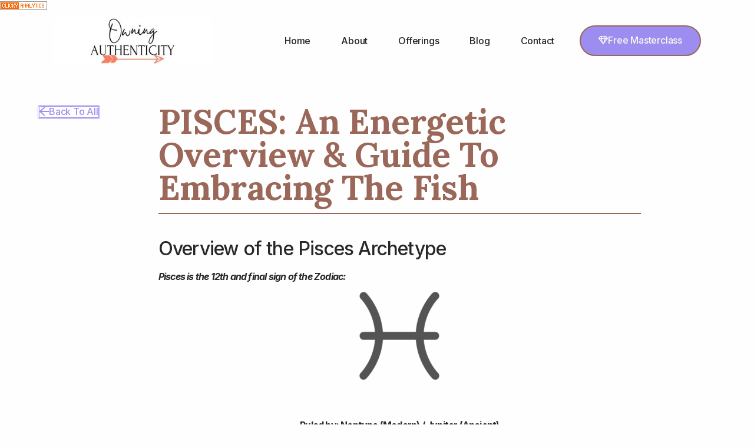

--- FILE ---
content_type: text/html; charset=UTF-8
request_url: https://owningauthenticity.com/pisces-overview/
body_size: 19806
content:
<!doctype html>
<html lang="en-US">
<head>
	<meta charset="UTF-8">
	<meta name="viewport" content="width=device-width, initial-scale=1">
	<link rel="profile" href="https://gmpg.org/xfn/11">
	<title>PISCES: An Energetic Overview &#038; Guide to Embracing the Fish &#8211; Owning Authenticity</title>
<meta name='robots' content='max-image-preview:large' />
<link rel="alternate" type="application/rss+xml" title="Owning Authenticity &raquo; Feed" href="https://owningauthenticity.com/feed/" />
<link rel="alternate" type="application/rss+xml" title="Owning Authenticity &raquo; Comments Feed" href="https://owningauthenticity.com/comments/feed/" />
<link rel="alternate" type="application/rss+xml" title="Owning Authenticity &raquo; PISCES: An Energetic Overview &#038; Guide to Embracing the Fish Comments Feed" href="https://owningauthenticity.com/pisces-overview/feed/" />
		<!-- This site uses the Google Analytics by MonsterInsights plugin v9.11.1 - Using Analytics tracking - https://www.monsterinsights.com/ -->
		<!-- Note: MonsterInsights is not currently configured on this site. The site owner needs to authenticate with Google Analytics in the MonsterInsights settings panel. -->
					<!-- No tracking code set -->
				<!-- / Google Analytics by MonsterInsights -->
		<script>
window._wpemojiSettings = {"baseUrl":"https:\/\/s.w.org\/images\/core\/emoji\/15.0.3\/72x72\/","ext":".png","svgUrl":"https:\/\/s.w.org\/images\/core\/emoji\/15.0.3\/svg\/","svgExt":".svg","source":{"concatemoji":"https:\/\/owningauthenticity.com\/wp-includes\/js\/wp-emoji-release.min.js?ver=6.6.4"}};
/*! This file is auto-generated */
!function(i,n){var o,s,e;function c(e){try{var t={supportTests:e,timestamp:(new Date).valueOf()};sessionStorage.setItem(o,JSON.stringify(t))}catch(e){}}function p(e,t,n){e.clearRect(0,0,e.canvas.width,e.canvas.height),e.fillText(t,0,0);var t=new Uint32Array(e.getImageData(0,0,e.canvas.width,e.canvas.height).data),r=(e.clearRect(0,0,e.canvas.width,e.canvas.height),e.fillText(n,0,0),new Uint32Array(e.getImageData(0,0,e.canvas.width,e.canvas.height).data));return t.every(function(e,t){return e===r[t]})}function u(e,t,n){switch(t){case"flag":return n(e,"\ud83c\udff3\ufe0f\u200d\u26a7\ufe0f","\ud83c\udff3\ufe0f\u200b\u26a7\ufe0f")?!1:!n(e,"\ud83c\uddfa\ud83c\uddf3","\ud83c\uddfa\u200b\ud83c\uddf3")&&!n(e,"\ud83c\udff4\udb40\udc67\udb40\udc62\udb40\udc65\udb40\udc6e\udb40\udc67\udb40\udc7f","\ud83c\udff4\u200b\udb40\udc67\u200b\udb40\udc62\u200b\udb40\udc65\u200b\udb40\udc6e\u200b\udb40\udc67\u200b\udb40\udc7f");case"emoji":return!n(e,"\ud83d\udc26\u200d\u2b1b","\ud83d\udc26\u200b\u2b1b")}return!1}function f(e,t,n){var r="undefined"!=typeof WorkerGlobalScope&&self instanceof WorkerGlobalScope?new OffscreenCanvas(300,150):i.createElement("canvas"),a=r.getContext("2d",{willReadFrequently:!0}),o=(a.textBaseline="top",a.font="600 32px Arial",{});return e.forEach(function(e){o[e]=t(a,e,n)}),o}function t(e){var t=i.createElement("script");t.src=e,t.defer=!0,i.head.appendChild(t)}"undefined"!=typeof Promise&&(o="wpEmojiSettingsSupports",s=["flag","emoji"],n.supports={everything:!0,everythingExceptFlag:!0},e=new Promise(function(e){i.addEventListener("DOMContentLoaded",e,{once:!0})}),new Promise(function(t){var n=function(){try{var e=JSON.parse(sessionStorage.getItem(o));if("object"==typeof e&&"number"==typeof e.timestamp&&(new Date).valueOf()<e.timestamp+604800&&"object"==typeof e.supportTests)return e.supportTests}catch(e){}return null}();if(!n){if("undefined"!=typeof Worker&&"undefined"!=typeof OffscreenCanvas&&"undefined"!=typeof URL&&URL.createObjectURL&&"undefined"!=typeof Blob)try{var e="postMessage("+f.toString()+"("+[JSON.stringify(s),u.toString(),p.toString()].join(",")+"));",r=new Blob([e],{type:"text/javascript"}),a=new Worker(URL.createObjectURL(r),{name:"wpTestEmojiSupports"});return void(a.onmessage=function(e){c(n=e.data),a.terminate(),t(n)})}catch(e){}c(n=f(s,u,p))}t(n)}).then(function(e){for(var t in e)n.supports[t]=e[t],n.supports.everything=n.supports.everything&&n.supports[t],"flag"!==t&&(n.supports.everythingExceptFlag=n.supports.everythingExceptFlag&&n.supports[t]);n.supports.everythingExceptFlag=n.supports.everythingExceptFlag&&!n.supports.flag,n.DOMReady=!1,n.readyCallback=function(){n.DOMReady=!0}}).then(function(){return e}).then(function(){var e;n.supports.everything||(n.readyCallback(),(e=n.source||{}).concatemoji?t(e.concatemoji):e.wpemoji&&e.twemoji&&(t(e.twemoji),t(e.wpemoji)))}))}((window,document),window._wpemojiSettings);
</script>

<style id='wp-emoji-styles-inline-css'>

	img.wp-smiley, img.emoji {
		display: inline !important;
		border: none !important;
		box-shadow: none !important;
		height: 1em !important;
		width: 1em !important;
		margin: 0 0.07em !important;
		vertical-align: -0.1em !important;
		background: none !important;
		padding: 0 !important;
	}
</style>
<link rel='stylesheet' id='wp-block-library-css' href='https://owningauthenticity.com/wp-includes/css/dist/block-library/style.min.css?ver=6.6.4' media='all' />
<style id='classic-theme-styles-inline-css'>
/*! This file is auto-generated */
.wp-block-button__link{color:#fff;background-color:#32373c;border-radius:9999px;box-shadow:none;text-decoration:none;padding:calc(.667em + 2px) calc(1.333em + 2px);font-size:1.125em}.wp-block-file__button{background:#32373c;color:#fff;text-decoration:none}
</style>
<style id='global-styles-inline-css'>
:root{--wp--preset--aspect-ratio--square: 1;--wp--preset--aspect-ratio--4-3: 4/3;--wp--preset--aspect-ratio--3-4: 3/4;--wp--preset--aspect-ratio--3-2: 3/2;--wp--preset--aspect-ratio--2-3: 2/3;--wp--preset--aspect-ratio--16-9: 16/9;--wp--preset--aspect-ratio--9-16: 9/16;--wp--preset--color--black: #000000;--wp--preset--color--cyan-bluish-gray: #abb8c3;--wp--preset--color--white: #ffffff;--wp--preset--color--pale-pink: #f78da7;--wp--preset--color--vivid-red: #cf2e2e;--wp--preset--color--luminous-vivid-orange: #ff6900;--wp--preset--color--luminous-vivid-amber: #fcb900;--wp--preset--color--light-green-cyan: #7bdcb5;--wp--preset--color--vivid-green-cyan: #00d084;--wp--preset--color--pale-cyan-blue: #8ed1fc;--wp--preset--color--vivid-cyan-blue: #0693e3;--wp--preset--color--vivid-purple: #9b51e0;--wp--preset--gradient--vivid-cyan-blue-to-vivid-purple: linear-gradient(135deg,rgba(6,147,227,1) 0%,rgb(155,81,224) 100%);--wp--preset--gradient--light-green-cyan-to-vivid-green-cyan: linear-gradient(135deg,rgb(122,220,180) 0%,rgb(0,208,130) 100%);--wp--preset--gradient--luminous-vivid-amber-to-luminous-vivid-orange: linear-gradient(135deg,rgba(252,185,0,1) 0%,rgba(255,105,0,1) 100%);--wp--preset--gradient--luminous-vivid-orange-to-vivid-red: linear-gradient(135deg,rgba(255,105,0,1) 0%,rgb(207,46,46) 100%);--wp--preset--gradient--very-light-gray-to-cyan-bluish-gray: linear-gradient(135deg,rgb(238,238,238) 0%,rgb(169,184,195) 100%);--wp--preset--gradient--cool-to-warm-spectrum: linear-gradient(135deg,rgb(74,234,220) 0%,rgb(151,120,209) 20%,rgb(207,42,186) 40%,rgb(238,44,130) 60%,rgb(251,105,98) 80%,rgb(254,248,76) 100%);--wp--preset--gradient--blush-light-purple: linear-gradient(135deg,rgb(255,206,236) 0%,rgb(152,150,240) 100%);--wp--preset--gradient--blush-bordeaux: linear-gradient(135deg,rgb(254,205,165) 0%,rgb(254,45,45) 50%,rgb(107,0,62) 100%);--wp--preset--gradient--luminous-dusk: linear-gradient(135deg,rgb(255,203,112) 0%,rgb(199,81,192) 50%,rgb(65,88,208) 100%);--wp--preset--gradient--pale-ocean: linear-gradient(135deg,rgb(255,245,203) 0%,rgb(182,227,212) 50%,rgb(51,167,181) 100%);--wp--preset--gradient--electric-grass: linear-gradient(135deg,rgb(202,248,128) 0%,rgb(113,206,126) 100%);--wp--preset--gradient--midnight: linear-gradient(135deg,rgb(2,3,129) 0%,rgb(40,116,252) 100%);--wp--preset--font-size--small: 13px;--wp--preset--font-size--medium: 20px;--wp--preset--font-size--large: 36px;--wp--preset--font-size--x-large: 42px;--wp--preset--spacing--20: 0.44rem;--wp--preset--spacing--30: 0.67rem;--wp--preset--spacing--40: 1rem;--wp--preset--spacing--50: 1.5rem;--wp--preset--spacing--60: 2.25rem;--wp--preset--spacing--70: 3.38rem;--wp--preset--spacing--80: 5.06rem;--wp--preset--shadow--natural: 6px 6px 9px rgba(0, 0, 0, 0.2);--wp--preset--shadow--deep: 12px 12px 50px rgba(0, 0, 0, 0.4);--wp--preset--shadow--sharp: 6px 6px 0px rgba(0, 0, 0, 0.2);--wp--preset--shadow--outlined: 6px 6px 0px -3px rgba(255, 255, 255, 1), 6px 6px rgba(0, 0, 0, 1);--wp--preset--shadow--crisp: 6px 6px 0px rgba(0, 0, 0, 1);}:where(.is-layout-flex){gap: 0.5em;}:where(.is-layout-grid){gap: 0.5em;}body .is-layout-flex{display: flex;}.is-layout-flex{flex-wrap: wrap;align-items: center;}.is-layout-flex > :is(*, div){margin: 0;}body .is-layout-grid{display: grid;}.is-layout-grid > :is(*, div){margin: 0;}:where(.wp-block-columns.is-layout-flex){gap: 2em;}:where(.wp-block-columns.is-layout-grid){gap: 2em;}:where(.wp-block-post-template.is-layout-flex){gap: 1.25em;}:where(.wp-block-post-template.is-layout-grid){gap: 1.25em;}.has-black-color{color: var(--wp--preset--color--black) !important;}.has-cyan-bluish-gray-color{color: var(--wp--preset--color--cyan-bluish-gray) !important;}.has-white-color{color: var(--wp--preset--color--white) !important;}.has-pale-pink-color{color: var(--wp--preset--color--pale-pink) !important;}.has-vivid-red-color{color: var(--wp--preset--color--vivid-red) !important;}.has-luminous-vivid-orange-color{color: var(--wp--preset--color--luminous-vivid-orange) !important;}.has-luminous-vivid-amber-color{color: var(--wp--preset--color--luminous-vivid-amber) !important;}.has-light-green-cyan-color{color: var(--wp--preset--color--light-green-cyan) !important;}.has-vivid-green-cyan-color{color: var(--wp--preset--color--vivid-green-cyan) !important;}.has-pale-cyan-blue-color{color: var(--wp--preset--color--pale-cyan-blue) !important;}.has-vivid-cyan-blue-color{color: var(--wp--preset--color--vivid-cyan-blue) !important;}.has-vivid-purple-color{color: var(--wp--preset--color--vivid-purple) !important;}.has-black-background-color{background-color: var(--wp--preset--color--black) !important;}.has-cyan-bluish-gray-background-color{background-color: var(--wp--preset--color--cyan-bluish-gray) !important;}.has-white-background-color{background-color: var(--wp--preset--color--white) !important;}.has-pale-pink-background-color{background-color: var(--wp--preset--color--pale-pink) !important;}.has-vivid-red-background-color{background-color: var(--wp--preset--color--vivid-red) !important;}.has-luminous-vivid-orange-background-color{background-color: var(--wp--preset--color--luminous-vivid-orange) !important;}.has-luminous-vivid-amber-background-color{background-color: var(--wp--preset--color--luminous-vivid-amber) !important;}.has-light-green-cyan-background-color{background-color: var(--wp--preset--color--light-green-cyan) !important;}.has-vivid-green-cyan-background-color{background-color: var(--wp--preset--color--vivid-green-cyan) !important;}.has-pale-cyan-blue-background-color{background-color: var(--wp--preset--color--pale-cyan-blue) !important;}.has-vivid-cyan-blue-background-color{background-color: var(--wp--preset--color--vivid-cyan-blue) !important;}.has-vivid-purple-background-color{background-color: var(--wp--preset--color--vivid-purple) !important;}.has-black-border-color{border-color: var(--wp--preset--color--black) !important;}.has-cyan-bluish-gray-border-color{border-color: var(--wp--preset--color--cyan-bluish-gray) !important;}.has-white-border-color{border-color: var(--wp--preset--color--white) !important;}.has-pale-pink-border-color{border-color: var(--wp--preset--color--pale-pink) !important;}.has-vivid-red-border-color{border-color: var(--wp--preset--color--vivid-red) !important;}.has-luminous-vivid-orange-border-color{border-color: var(--wp--preset--color--luminous-vivid-orange) !important;}.has-luminous-vivid-amber-border-color{border-color: var(--wp--preset--color--luminous-vivid-amber) !important;}.has-light-green-cyan-border-color{border-color: var(--wp--preset--color--light-green-cyan) !important;}.has-vivid-green-cyan-border-color{border-color: var(--wp--preset--color--vivid-green-cyan) !important;}.has-pale-cyan-blue-border-color{border-color: var(--wp--preset--color--pale-cyan-blue) !important;}.has-vivid-cyan-blue-border-color{border-color: var(--wp--preset--color--vivid-cyan-blue) !important;}.has-vivid-purple-border-color{border-color: var(--wp--preset--color--vivid-purple) !important;}.has-vivid-cyan-blue-to-vivid-purple-gradient-background{background: var(--wp--preset--gradient--vivid-cyan-blue-to-vivid-purple) !important;}.has-light-green-cyan-to-vivid-green-cyan-gradient-background{background: var(--wp--preset--gradient--light-green-cyan-to-vivid-green-cyan) !important;}.has-luminous-vivid-amber-to-luminous-vivid-orange-gradient-background{background: var(--wp--preset--gradient--luminous-vivid-amber-to-luminous-vivid-orange) !important;}.has-luminous-vivid-orange-to-vivid-red-gradient-background{background: var(--wp--preset--gradient--luminous-vivid-orange-to-vivid-red) !important;}.has-very-light-gray-to-cyan-bluish-gray-gradient-background{background: var(--wp--preset--gradient--very-light-gray-to-cyan-bluish-gray) !important;}.has-cool-to-warm-spectrum-gradient-background{background: var(--wp--preset--gradient--cool-to-warm-spectrum) !important;}.has-blush-light-purple-gradient-background{background: var(--wp--preset--gradient--blush-light-purple) !important;}.has-blush-bordeaux-gradient-background{background: var(--wp--preset--gradient--blush-bordeaux) !important;}.has-luminous-dusk-gradient-background{background: var(--wp--preset--gradient--luminous-dusk) !important;}.has-pale-ocean-gradient-background{background: var(--wp--preset--gradient--pale-ocean) !important;}.has-electric-grass-gradient-background{background: var(--wp--preset--gradient--electric-grass) !important;}.has-midnight-gradient-background{background: var(--wp--preset--gradient--midnight) !important;}.has-small-font-size{font-size: var(--wp--preset--font-size--small) !important;}.has-medium-font-size{font-size: var(--wp--preset--font-size--medium) !important;}.has-large-font-size{font-size: var(--wp--preset--font-size--large) !important;}.has-x-large-font-size{font-size: var(--wp--preset--font-size--x-large) !important;}
:where(.wp-block-post-template.is-layout-flex){gap: 1.25em;}:where(.wp-block-post-template.is-layout-grid){gap: 1.25em;}
:where(.wp-block-columns.is-layout-flex){gap: 2em;}:where(.wp-block-columns.is-layout-grid){gap: 2em;}
:root :where(.wp-block-pullquote){font-size: 1.5em;line-height: 1.6;}
</style>
<link rel='stylesheet' id='hello-elementor-css' href='https://owningauthenticity.com/wp-content/themes/hello-elementor/style.min.css?ver=3.1.1' media='all' />
<link rel='stylesheet' id='hello-elementor-theme-style-css' href='https://owningauthenticity.com/wp-content/themes/hello-elementor/theme.min.css?ver=3.1.1' media='all' />
<link rel='stylesheet' id='hello-elementor-header-footer-css' href='https://owningauthenticity.com/wp-content/themes/hello-elementor/header-footer.min.css?ver=3.1.1' media='all' />
<link rel='stylesheet' id='elementor-frontend-css' href='https://owningauthenticity.com/wp-content/plugins/elementor/assets/css/frontend.min.css?ver=3.24.0' media='all' />
<link rel='stylesheet' id='elementor-post-2249-css' href='https://owningauthenticity.com/wp-content/uploads/elementor/css/post-2249.css?ver=1767751826' media='all' />
<link rel='stylesheet' id='widget-image-css' href='https://owningauthenticity.com/wp-content/plugins/elementor/assets/css/widget-image.min.css?ver=3.24.0' media='all' />
<link rel='stylesheet' id='widget-nav-menu-css' href='https://owningauthenticity.com/wp-content/plugins/elementor-pro/assets/css/widget-nav-menu.min.css?ver=3.24.0' media='all' />
<link rel='stylesheet' id='widget-text-editor-css' href='https://owningauthenticity.com/wp-content/plugins/elementor/assets/css/widget-text-editor.min.css?ver=3.24.0' media='all' />
<link rel='stylesheet' id='e-animation-push-css' href='https://owningauthenticity.com/wp-content/plugins/elementor/assets/lib/animations/styles/e-animation-push.min.css?ver=3.24.0' media='all' />
<link rel='stylesheet' id='widget-social-icons-css' href='https://owningauthenticity.com/wp-content/plugins/elementor/assets/css/widget-social-icons.min.css?ver=3.24.0' media='all' />
<link rel='stylesheet' id='e-apple-webkit-css' href='https://owningauthenticity.com/wp-content/plugins/elementor/assets/css/conditionals/apple-webkit.min.css?ver=3.24.0' media='all' />
<link rel='stylesheet' id='e-animation-shrink-css' href='https://owningauthenticity.com/wp-content/plugins/elementor/assets/lib/animations/styles/e-animation-shrink.min.css?ver=3.24.0' media='all' />
<link rel='stylesheet' id='widget-heading-css' href='https://owningauthenticity.com/wp-content/plugins/elementor/assets/css/widget-heading.min.css?ver=3.24.0' media='all' />
<link rel='stylesheet' id='widget-divider-css' href='https://owningauthenticity.com/wp-content/plugins/elementor/assets/css/widget-divider.min.css?ver=3.24.0' media='all' />
<link rel='stylesheet' id='widget-theme-elements-css' href='https://owningauthenticity.com/wp-content/plugins/elementor-pro/assets/css/widget-theme-elements.min.css?ver=3.24.0' media='all' />
<link rel='stylesheet' id='widget-posts-css' href='https://owningauthenticity.com/wp-content/plugins/elementor-pro/assets/css/widget-posts.min.css?ver=3.24.0' media='all' />
<link rel='stylesheet' id='swiper-css' href='https://owningauthenticity.com/wp-content/plugins/elementor/assets/lib/swiper/v8/css/swiper.min.css?ver=8.4.5' media='all' />
<link rel='stylesheet' id='e-swiper-css' href='https://owningauthenticity.com/wp-content/plugins/elementor/assets/css/conditionals/e-swiper.min.css?ver=3.24.0' media='all' />
<link rel='stylesheet' id='elementor-pro-css' href='https://owningauthenticity.com/wp-content/plugins/elementor-pro/assets/css/frontend.min.css?ver=3.24.0' media='all' />
<link rel='stylesheet' id='elementor-global-css' href='https://owningauthenticity.com/wp-content/uploads/elementor/css/global.css?ver=1767751827' media='all' />
<link rel='stylesheet' id='elementor-post-2269-css' href='https://owningauthenticity.com/wp-content/uploads/elementor/css/post-2269.css?ver=1767751827' media='all' />
<link rel='stylesheet' id='elementor-post-2262-css' href='https://owningauthenticity.com/wp-content/uploads/elementor/css/post-2262.css?ver=1767751827' media='all' />
<link rel='stylesheet' id='elementor-post-2255-css' href='https://owningauthenticity.com/wp-content/uploads/elementor/css/post-2255.css?ver=1767755161' media='all' />
<link rel='stylesheet' id='google-fonts-1-css' href='https://fonts.googleapis.com/css?family=Lora%3A100%2C100italic%2C200%2C200italic%2C300%2C300italic%2C400%2C400italic%2C500%2C500italic%2C600%2C600italic%2C700%2C700italic%2C800%2C800italic%2C900%2C900italic%7CInter%3A100%2C100italic%2C200%2C200italic%2C300%2C300italic%2C400%2C400italic%2C500%2C500italic%2C600%2C600italic%2C700%2C700italic%2C800%2C800italic%2C900%2C900italic&#038;display=swap&#038;ver=6.6.4' media='all' />
<link rel="preconnect" href="https://fonts.gstatic.com/" crossorigin><script src="https://owningauthenticity.com/wp-includes/js/jquery/jquery.min.js?ver=3.7.1" id="jquery-core-js"></script>
<script src="https://owningauthenticity.com/wp-includes/js/jquery/jquery-migrate.min.js?ver=3.4.1" id="jquery-migrate-js"></script>
<link rel="https://api.w.org/" href="https://owningauthenticity.com/wp-json/" /><link rel="alternate" title="JSON" type="application/json" href="https://owningauthenticity.com/wp-json/wp/v2/posts/661" /><link rel="EditURI" type="application/rsd+xml" title="RSD" href="https://owningauthenticity.com/xmlrpc.php?rsd" />
<meta name="generator" content="WordPress 6.6.4" />
<link rel="canonical" href="https://owningauthenticity.com/pisces-overview/" />
<link rel='shortlink' href='https://owningauthenticity.com/?p=661' />
<link rel="alternate" title="oEmbed (JSON)" type="application/json+oembed" href="https://owningauthenticity.com/wp-json/oembed/1.0/embed?url=https%3A%2F%2Fowningauthenticity.com%2Fpisces-overview%2F" />
<link rel="alternate" title="oEmbed (XML)" type="text/xml+oembed" href="https://owningauthenticity.com/wp-json/oembed/1.0/embed?url=https%3A%2F%2Fowningauthenticity.com%2Fpisces-overview%2F&#038;format=xml" />
<meta name="description" content="Pisces is known for being the artistic, generous, self-sacrificial healers of the Zodiac. It’s a very ethereal energy, setting aside ego and identity and merging with source or higher power. It is the embodiment of true humility, not feeling superior to anyone or anything. ">
<meta name="generator" content="Elementor 3.24.0; features: e_font_icon_svg, additional_custom_breakpoints, e_optimized_control_loading, e_element_cache; settings: css_print_method-external, google_font-enabled, font_display-swap">
<a title="GDPR-compliant Web Analytics" href="https://clicky.com/101466555"><img alt="Clicky" src="//static.getclicky.com/media/links/badge.gif" border="0" /></a>
<script async data-id="101466555" src="//static.getclicky.com/js"></script>
			<style>
				.e-con.e-parent:nth-of-type(n+4):not(.e-lazyloaded):not(.e-no-lazyload),
				.e-con.e-parent:nth-of-type(n+4):not(.e-lazyloaded):not(.e-no-lazyload) * {
					background-image: none !important;
				}
				@media screen and (max-height: 1024px) {
					.e-con.e-parent:nth-of-type(n+3):not(.e-lazyloaded):not(.e-no-lazyload),
					.e-con.e-parent:nth-of-type(n+3):not(.e-lazyloaded):not(.e-no-lazyload) * {
						background-image: none !important;
					}
				}
				@media screen and (max-height: 640px) {
					.e-con.e-parent:nth-of-type(n+2):not(.e-lazyloaded):not(.e-no-lazyload),
					.e-con.e-parent:nth-of-type(n+2):not(.e-lazyloaded):not(.e-no-lazyload) * {
						background-image: none !important;
					}
				}
			</style>
			</head>
<body class="post-template-default single single-post postid-661 single-format-standard wp-custom-logo elementor-default elementor-kit-2249 elementor-page-2255">


<a class="skip-link screen-reader-text" href="#content">Skip to content</a>

		<header data-elementor-type="header" data-elementor-id="2269" class="elementor elementor-2269 elementor-location-header" data-elementor-post-type="elementor_library">
			<div class="elementor-element elementor-element-332ef48d e-flex e-con-boxed e-con e-parent" data-id="332ef48d" data-element_type="container" data-settings="{&quot;background_background&quot;:&quot;classic&quot;,&quot;sticky&quot;:&quot;top&quot;,&quot;sticky_on&quot;:[&quot;desktop&quot;,&quot;tablet&quot;,&quot;mobile&quot;],&quot;sticky_offset&quot;:0,&quot;sticky_effects_offset&quot;:0}">
					<div class="e-con-inner">
				<div class="elementor-element elementor-element-37934205 elementor-widget__width-auto elementor-widget elementor-widget-theme-site-logo elementor-widget-image" data-id="37934205" data-element_type="widget" data-widget_type="theme-site-logo.default">
				<div class="elementor-widget-container">
									<a href="https://owningauthenticity.com">
			<img width="350" height="100" src="https://owningauthenticity.com/wp-content/uploads/2024/09/Owning.jpg" class="attachment-full size-full wp-image-2642" alt="" srcset="https://owningauthenticity.com/wp-content/uploads/2024/09/Owning.jpg 350w, https://owningauthenticity.com/wp-content/uploads/2024/09/Owning-300x86.jpg 300w" sizes="(max-width: 350px) 100vw, 350px" />				</a>
									</div>
				</div>
				<div class="elementor-element elementor-element-4927a63f elementor-nav-menu--stretch elementor-nav-menu--dropdown-mobile elementor-nav-menu__text-align-aside elementor-nav-menu--toggle elementor-nav-menu--burger elementor-widget elementor-widget-nav-menu" data-id="4927a63f" data-element_type="widget" data-settings="{&quot;full_width&quot;:&quot;stretch&quot;,&quot;layout&quot;:&quot;horizontal&quot;,&quot;submenu_icon&quot;:{&quot;value&quot;:&quot;&lt;svg class=\&quot;e-font-icon-svg e-fas-caret-down\&quot; viewBox=\&quot;0 0 320 512\&quot; xmlns=\&quot;http:\/\/www.w3.org\/2000\/svg\&quot;&gt;&lt;path d=\&quot;M31.3 192h257.3c17.8 0 26.7 21.5 14.1 34.1L174.1 354.8c-7.8 7.8-20.5 7.8-28.3 0L17.2 226.1C4.6 213.5 13.5 192 31.3 192z\&quot;&gt;&lt;\/path&gt;&lt;\/svg&gt;&quot;,&quot;library&quot;:&quot;fa-solid&quot;},&quot;toggle&quot;:&quot;burger&quot;}" data-widget_type="nav-menu.default">
				<div class="elementor-widget-container">
						<nav aria-label="Menu" class="elementor-nav-menu--main elementor-nav-menu__container elementor-nav-menu--layout-horizontal e--pointer-underline e--animation-fade">
				<ul id="menu-1-4927a63f" class="elementor-nav-menu"><li class="menu-item menu-item-type-post_type menu-item-object-page menu-item-home menu-item-2343"><a href="https://owningauthenticity.com/" class="elementor-item">Home</a></li>
<li class="menu-item menu-item-type-post_type menu-item-object-page menu-item-2573"><a href="https://owningauthenticity.com/about/" class="elementor-item">About</a></li>
<li class="menu-item menu-item-type-post_type menu-item-object-page menu-item-2574"><a href="https://owningauthenticity.com/offerings/" class="elementor-item">Offerings</a></li>
<li class="menu-item menu-item-type-post_type menu-item-object-page menu-item-2577"><a href="https://owningauthenticity.com/blog/" class="elementor-item">Blog</a></li>
<li class="menu-item menu-item-type-post_type menu-item-object-page menu-item-2575"><a href="https://owningauthenticity.com/contact/" class="elementor-item">Contact</a></li>
</ul>			</nav>
					<div class="elementor-menu-toggle" role="button" tabindex="0" aria-label="Menu Toggle" aria-expanded="false">
			<svg aria-hidden="true" role="presentation" class="elementor-menu-toggle__icon--open e-font-icon-svg e-eicon-menu-bar" viewBox="0 0 1000 1000" xmlns="http://www.w3.org/2000/svg"><path d="M104 333H896C929 333 958 304 958 271S929 208 896 208H104C71 208 42 237 42 271S71 333 104 333ZM104 583H896C929 583 958 554 958 521S929 458 896 458H104C71 458 42 487 42 521S71 583 104 583ZM104 833H896C929 833 958 804 958 771S929 708 896 708H104C71 708 42 737 42 771S71 833 104 833Z"></path></svg><svg aria-hidden="true" role="presentation" class="elementor-menu-toggle__icon--close e-font-icon-svg e-eicon-close" viewBox="0 0 1000 1000" xmlns="http://www.w3.org/2000/svg"><path d="M742 167L500 408 258 167C246 154 233 150 217 150 196 150 179 158 167 167 154 179 150 196 150 212 150 229 154 242 171 254L408 500 167 742C138 771 138 800 167 829 196 858 225 858 254 829L496 587 738 829C750 842 767 846 783 846 800 846 817 842 829 829 842 817 846 804 846 783 846 767 842 750 829 737L588 500 833 258C863 229 863 200 833 171 804 137 775 137 742 167Z"></path></svg>			<span class="elementor-screen-only">Menu</span>
		</div>
					<nav class="elementor-nav-menu--dropdown elementor-nav-menu__container" aria-hidden="true">
				<ul id="menu-2-4927a63f" class="elementor-nav-menu"><li class="menu-item menu-item-type-post_type menu-item-object-page menu-item-home menu-item-2343"><a href="https://owningauthenticity.com/" class="elementor-item" tabindex="-1">Home</a></li>
<li class="menu-item menu-item-type-post_type menu-item-object-page menu-item-2573"><a href="https://owningauthenticity.com/about/" class="elementor-item" tabindex="-1">About</a></li>
<li class="menu-item menu-item-type-post_type menu-item-object-page menu-item-2574"><a href="https://owningauthenticity.com/offerings/" class="elementor-item" tabindex="-1">Offerings</a></li>
<li class="menu-item menu-item-type-post_type menu-item-object-page menu-item-2577"><a href="https://owningauthenticity.com/blog/" class="elementor-item" tabindex="-1">Blog</a></li>
<li class="menu-item menu-item-type-post_type menu-item-object-page menu-item-2575"><a href="https://owningauthenticity.com/contact/" class="elementor-item" tabindex="-1">Contact</a></li>
</ul>			</nav>
				</div>
				</div>
				<div class="elementor-element elementor-element-51aae4cc elementor-align-right elementor-mobile-align-center elementor-widget elementor-widget-button" data-id="51aae4cc" data-element_type="widget" data-widget_type="button.default">
				<div class="elementor-widget-container">
					<div class="elementor-button-wrapper">
			<a class="elementor-button elementor-button-link elementor-size-md" href="https://owningauthenticity.com/worldbuilding/">
						<span class="elementor-button-content-wrapper">
						<span class="elementor-button-icon">
				<svg aria-hidden="true" class="e-font-icon-svg e-far-gem" viewBox="0 0 576 512" xmlns="http://www.w3.org/2000/svg"><path d="M464 0H112c-4 0-7.8 2-10 5.4L2 152.6c-2.9 4.4-2.6 10.2.7 14.2l276 340.8c4.8 5.9 13.8 5.9 18.6 0l276-340.8c3.3-4.1 3.6-9.8.7-14.2L474.1 5.4C471.8 2 468.1 0 464 0zm-19.3 48l63.3 96h-68.4l-51.7-96h56.8zm-202.1 0h90.7l51.7 96H191l51.6-96zm-111.3 0h56.8l-51.7 96H68l63.3-96zm-43 144h51.4L208 352 88.3 192zm102.9 0h193.6L288 435.3 191.2 192zM368 352l68.2-160h51.4L368 352z"></path></svg>			</span>
									<span class="elementor-button-text">Free Masterclass</span>
					</span>
					</a>
		</div>
				</div>
				</div>
					</div>
				</div>
				</header>
				<div data-elementor-type="single-post" data-elementor-id="2255" class="elementor elementor-2255 elementor-location-single post-661 post type-post status-publish format-standard has-post-thumbnail hentry category-astrology-overview tag-astrology tag-pisces tag-spiritual-growth" data-elementor-post-type="elementor_library">
			<div class="elementor-element elementor-element-2dbac6c6 e-flex e-con-boxed e-con e-parent" data-id="2dbac6c6" data-element_type="container">
					<div class="e-con-inner">
		<div class="elementor-element elementor-element-318ff165 e-con-full e-flex e-con e-parent" data-id="318ff165" data-element_type="container">
				<div class="elementor-element elementor-element-51cf967e elementor-align-left elementor-widget elementor-widget-button" data-id="51cf967e" data-element_type="widget" data-settings="{&quot;sticky&quot;:&quot;top&quot;,&quot;sticky_on&quot;:[&quot;desktop&quot;],&quot;sticky_offset&quot;:100,&quot;sticky_parent&quot;:&quot;yes&quot;,&quot;sticky_effects_offset&quot;:0}" data-widget_type="button.default">
				<div class="elementor-widget-container">
					<div class="elementor-button-wrapper">
			<a class="elementor-button elementor-button-link elementor-size-sm elementor-animation-shrink" href="https://owningauthenticity.com/work/">
						<span class="elementor-button-content-wrapper">
						<span class="elementor-button-icon">
				<svg xmlns="http://www.w3.org/2000/svg" id="fb1ba545-369a-4787-8f5c-a6afb4a11530" data-name="Layer 1" width="16.2764" height="16.6475" viewBox="0 0 16.2764 16.6475"><path d="M16.2852,7.6343,3.498,7.6348,9.793,1.7412,8.4258.2812.3252,7.8652a1,1,0,0,0-.002,1.458l8.08,7.6055,1.3711-1.457L3.5723,9.6348H16.2852Z" transform="translate(-0.0088 -0.2813)"></path></svg>			</span>
									<span class="elementor-button-text">back to all</span>
					</span>
					</a>
		</div>
				</div>
				</div>
				</div>
		<div class="elementor-element elementor-element-1f8bb5a e-con-full e-flex e-con e-parent" data-id="1f8bb5a" data-element_type="container">
				<div class="elementor-element elementor-element-24824f95 elementor-widget elementor-widget-theme-post-title elementor-page-title elementor-widget-heading" data-id="24824f95" data-element_type="widget" data-widget_type="theme-post-title.default">
				<div class="elementor-widget-container">
			<h1 class="elementor-heading-title elementor-size-default">PISCES: An Energetic Overview &#038; Guide to Embracing the Fish</h1>		</div>
				</div>
				<div class="elementor-element elementor-element-7a54a1e4 elementor-widget-divider--view-line elementor-widget elementor-widget-divider" data-id="7a54a1e4" data-element_type="widget" data-widget_type="divider.default">
				<div class="elementor-widget-container">
					<div class="elementor-divider">
			<span class="elementor-divider-separator">
						</span>
		</div>
				</div>
				</div>
				<div class="elementor-element elementor-element-39d0d4d3 elementor-widget elementor-widget-theme-post-content" data-id="39d0d4d3" data-element_type="widget" data-widget_type="theme-post-content.default">
				<div class="elementor-widget-container">
			
<h2 class="wp-block-heading">Overview of the Pisces Archetype</h2>



<p><strong><em>Pisces is the 12th and final sign of the Zodiac:</em></strong></p>



<p></p>



<div class="wp-block-group"><div class="wp-block-group__inner-container is-layout-flow wp-block-group-is-layout-flow"><div class="wp-block-image">
<figure class="aligncenter size-thumbnail"><img decoding="async" width="150" height="150" src="https://owningauthenticity.com/wp-content/uploads/2022/10/Pisces-Symbol-150x150.png" alt="" class="wp-image-1035" srcset="https://owningauthenticity.com/wp-content/uploads/2022/10/Pisces-Symbol-150x150.png 150w, https://owningauthenticity.com/wp-content/uploads/2022/10/Pisces-Symbol-300x300.png 300w, https://owningauthenticity.com/wp-content/uploads/2022/10/Pisces-Symbol.png 500w" sizes="(max-width: 150px) 100vw, 150px" /></figure></div>


<figure class="wp-block-pullquote"><blockquote><p><strong>Ruled by: Neptune (Modern) / Jupiter (Ancient)</strong></p><p><strong>Modality: Mutable (Winter)</strong></p><p><strong>Element: Water</strong></p></blockquote></figure>
</div></div>



<p></p>



<p>Pisces is known for being the artistic, generous, self-sacrificial healers of the Zodiac. It’s a very ethereal energy, setting aside ego and identity and merging with source or higher power. It is the embodiment of true humility, not feeling superior to anyone or anything.</p>



<p><strong>In Pisces, we release attachment to form, definitions, and structure of self and others.</strong> We get in touch with our true essence. Pisces lets experience precede definition/judgment.</p>



<p>The three water signs &#8211; Cancer, Scorpio, and Pisces &#8211; together represent three stages of the healing journey. The third and final stage, <em>Transcendence</em>, involves releasing and letting go, is Pisces’ domain. <strong>In the highest frequency of Pisces, we re-merge with Spirit, trusting in the divinity of all things and that all is inherently well.</strong> This means transcending the difficulties, the challenges, the heaviness of the Earth realm.</p>



<p><strong>Pisces energy is where we are able to embody Spirit in human form.</strong> The only way the divine can enter us is if we aren’t blocking our vessel with our ego. The ego exists to protect us, though, not impede us. It’s not necessarily something to be overcome or let go of. The lack of ego protection experienced by Pisces makes it more vulnerable to getting hurt out in the world &#8211; energetically or emotionally &#8211; since it is less protected by ego than the other 11 signs.</p>



<p>With the ego set aside, Pisces absorbs huge amounts of energy, making it highly sensitive. <strong>This makes Pisces prone to overstimulation and thus creates a strong need for establishing boundaries and practicing energetic protection or psychic hygiene.</strong> This also means that solitude is crucial for cleansing and recharging. Overstimulation can easily lead to a common Pisces shadow aspect &#8211; escapism.</p>



<p>The “evolutionary rocket fuel” of Pisces, as astrologer Steven Forrest puts it, is the <em>depth</em> it’s capable of. Pisces swims deep into the depths and glows brighter as they go. <strong>The first step to activating this superpower is to accept and embrace your Pisces sensitivity.</strong> It’s not uncommon for a Pisces to be told they’re “too sensitive” or to “grow a thicker skin” by well-meaning loved ones who only want their life experience to be easier. But <strong>for a Pisces to deny their hypersensitivity is to muddle their magic.</strong></p>



<p></p>



<h2 class="wp-block-heading">Pisces Keywords</h2>



<p><strong>Artistic, generous, self-sacrificial, healers (energetic), ethereal experience, transcendence, enlightenment,<em> </em>Christ consciousness, divine love, universal love, setting aside identity to merge with the All, true humility (can give up too easily) but oh so peaceful, passive. In one word, Pisces would be <em>transcendence</em>.</strong></p>



<p></p>



<h2 class="wp-block-heading">Shadow Side</h2>



<p>The Piscean shadow can manifest as giving up too easily or being prone toward escapism, heading down the path of helplessness straight to martyrdom. In terms of escapism, generally Pisces is seeking to escape <em>overstimulation</em> due to wide open energetic boundaries.</p>



<p>Another Pisces shadow aspect is victimhood. Again due to hypersensitivity and subsequent overstimulation, Pisces can tend to find itself feeling like a victim to its intense emotional and energetic experience. Until they learn to ride the waves, managing their energy and emotions, they may feel like they’re drowning in it all.</p>



<p>The Fish of the Zodiac also has a tendency to become hypnotized by the other fish around it, swimming in the shallow waters. It starts paying attention to what they’re doing, and in that distraction, stops swimming deeper. They can become entranced and overwhelmed by the noise of life around them. This happens until Pisces comes to the realization that just because the other fish aren’t going to swim deeper, that doesn’t mean it can’t. This is where solitude comes in as a key to healthy Pisces energy &#8211; taking a break from all noise of all the other fish.</p>



<p></p>



<h2 class="wp-block-heading">Sister Sign / Axis</h2>



<p>The sister sign of Pisces is Virgo. <strong>The magic of the Pisces/Virgo axis is that it’s where vision and dreams meet practical, grounded action.</strong> With the Pisces/Virgo axis, we have fluidity on one end and structure on the other. Pisces dreams big and trusts the Universe while Virgo grounds those dreams into reality, into the physical world, by taking the necessary steps to get there. They function best together, as a balance.</p>



<p>The Pisces/Virgo axis is an axis of health. The Virgo end wants to be of service, constantly on the go because there’s never a shortage of people to help, which leads to burnout sooner or later. On the Pisces end is an openness and merging with the divine, which <em>feels</em> really good, but is difficult to break out of when going out into the world. The extreme sensitivity of this state can lead to overstimulation, which can then lead to numbing or escapism.</p>



<p><strong>In their highest frequencies, both Pisces and Virgo embody radical acceptance</strong> &#8211; of self and of all things. A deep inner knowing develops over time and through trials that <em>wellbeing is dominant.</em> That all is well, always.</p>



<p></p>



<h2 class="wp-block-heading">How to Embrace Pisces Energy</h2>



<ul class="wp-block-list"><li><strong>Meditate:</strong> Practicing the art of stillness is totally in the realm of Pisces. In Pisces, we find the things we can only see when we slow down, quiet our minds, and merge with the moment.</li><li><strong>Take a swim, visit the ocean, or try a float tank: </strong>Pisces is a water sign, coming third after Cancer and Scorpio. Getting in touch with physical water energy, and even immersing yourself in it by swimming or floating, can serve as a powerful way to get in touch with your inner water energy. The healing power of the salty ocean air is not to be underestimated here, either!</li><li><strong>Try interpretive dancing or singing: </strong>In Pisces, we let go of form. Of rules, directions, and precedents. Remove the rules and let your body (or voice, or pen, or paintbrush) just go with the flow and see how you feel. This is a great way to get in touch with your inner free-flowing Pisces energy.</li><li><strong>Find humor in the human drama: </strong>By doing this, Pisces can begin to swim deeper, detaching from the seriousness of the 3D. Get the giggles by watching something funny or try taking a more light-hearted approach to your everyday life by laughing at, then letting go of, the little things.</li></ul>



<p></p>



<p></p>



<p>Article written by Maddie Billings; Content curated and presented by Carly Whorton</p>



<p></p>



<p></p>



<h2 class="wp-block-heading">Related Video:</h2>


<figure class="wp-block-embed-youtube wp-block-embed is-type-video is-provider-youtube"><div class="lyte-wrapper fourthree" style="width:420px;max-width:100%;margin:5px;"><div class="lyMe" id="WYL_nIXWreEiX8U"><div id="lyte_nIXWreEiX8U" data-src="//i.ytimg.com/vi/nIXWreEiX8U/hqdefault.jpg" class="pL"><div class="tC"><div class="tT"></div></div><div class="play"></div><div class="ctrl"><div class="Lctrl"></div><div class="Rctrl"></div></div></div><noscript><a href="https://youtu.be/nIXWreEiX8U" rel="nofollow"><img fetchpriority="high" fetchpriority="high" decoding="async" src="https://i.ytimg.com/vi/nIXWreEiX8U/0.jpg" alt="" width="420" height="295" /><br />Watch this video on YouTube</a></noscript></div></div><div class="lL" style="max-width:100%;width:420px;margin:5px;"></div><figcaption></figcaption></figure>		</div>
				</div>
				<div class="elementor-element elementor-element-4a373e17 elementor-widget-mobile__width-inherit elementor-widget elementor-widget-post-navigation" data-id="4a373e17" data-element_type="widget" data-widget_type="post-navigation.default">
				<div class="elementor-widget-container">
					<div class="elementor-post-navigation">
			<div class="elementor-post-navigation__prev elementor-post-navigation__link">
				<a href="https://owningauthenticity.com/aries-overview/" rel="prev"><span class="post-navigation__arrow-wrapper post-navigation__arrow-prev"><i class="fa fa-arrow-left" aria-hidden="true"></i><span class="elementor-screen-only">Prev</span></span><span class="elementor-post-navigation__link__prev"><span class="post-navigation__prev--label">previous project</span></span></a>			</div>
						<div class="elementor-post-navigation__next elementor-post-navigation__link">
				<a href="https://owningauthenticity.com/taurus-overview/" rel="next"><span class="elementor-post-navigation__link__next"><span class="post-navigation__next--label">next project</span></span><span class="post-navigation__arrow-wrapper post-navigation__arrow-next"><i class="fa fa-arrow-right" aria-hidden="true"></i><span class="elementor-screen-only">Next</span></span></a>			</div>
		</div>
				</div>
				</div>
				<div class="elementor-element elementor-element-5704103b elementor-widget elementor-widget-heading" data-id="5704103b" data-element_type="widget" data-widget_type="heading.default">
				<div class="elementor-widget-container">
			<h2 class="elementor-heading-title elementor-size-default">Some More Cool Projects</h2>		</div>
				</div>
				<div class="elementor-element elementor-element-4a82cde elementor-grid-2 elementor-posts--align-center elementor-widget-mobile__width-inherit elementor-grid-tablet-2 elementor-grid-mobile-1 elementor-posts--thumbnail-top elementor-widget elementor-widget-posts" data-id="4a82cde" data-element_type="widget" data-settings="{&quot;classic_columns&quot;:&quot;2&quot;,&quot;classic_columns_tablet&quot;:&quot;2&quot;,&quot;classic_columns_mobile&quot;:&quot;1&quot;,&quot;classic_row_gap&quot;:{&quot;unit&quot;:&quot;px&quot;,&quot;size&quot;:35,&quot;sizes&quot;:[]},&quot;classic_row_gap_tablet&quot;:{&quot;unit&quot;:&quot;px&quot;,&quot;size&quot;:&quot;&quot;,&quot;sizes&quot;:[]},&quot;classic_row_gap_mobile&quot;:{&quot;unit&quot;:&quot;px&quot;,&quot;size&quot;:&quot;&quot;,&quot;sizes&quot;:[]}}" data-widget_type="posts.classic">
				<div class="elementor-widget-container">
					<div class="elementor-posts-container elementor-posts elementor-posts--skin-classic elementor-grid">
				<article class="elementor-post elementor-grid-item post-595 post type-post status-publish format-standard has-post-thumbnail hentry category-values tag-abundance tag-self-love tag-spiritual-growth tag-value-system tag-values tag-wealth">
				<a class="elementor-post__thumbnail__link" href="https://owningauthenticity.com/corevalues/" tabindex="-1" >
			<div class="elementor-post__thumbnail"><img loading="lazy" width="2240" height="1260" src="https://owningauthenticity.com/wp-content/uploads/2022/01/Values-exercise-blog-banner.webp" class="attachment-full size-full wp-image-1186" alt="" /></div>
		</a>
				<div class="elementor-post__text">
				<h4 class="elementor-post__title">
			<a href="https://owningauthenticity.com/corevalues/" >
				What Are Your Values? Use this quick exercise to find out			</a>
		</h4>
				<div class="elementor-post__excerpt">
			<p>Values are tools in your toolbox to help you move through the random situations life throws at you. What are the most important things in your life?</p>
		</div>
				</div>
				</article>
				<article class="elementor-post elementor-grid-item post-1660 post type-post status-publish format-standard has-post-thumbnail hentry category-uncategorized">
				<a class="elementor-post__thumbnail__link" href="https://owningauthenticity.com/isselfcareselfish/" tabindex="-1" >
			<div class="elementor-post__thumbnail"><img loading="lazy" width="2240" height="1260" src="https://owningauthenticity.com/wp-content/uploads/2024/03/is-self-care-selfish.jpg" class="attachment-full size-full wp-image-1663" alt="" /></div>
		</a>
				<div class="elementor-post__text">
				<h4 class="elementor-post__title">
			<a href="https://owningauthenticity.com/isselfcareselfish/" >
				Is Self-Care Selfish?			</a>
		</h4>
				<div class="elementor-post__excerpt">
					</div>
				</div>
				</article>
				</div>
		
				</div>
				</div>
				</div>
					</div>
				</div>
				</div>
				<footer data-elementor-type="footer" data-elementor-id="2262" class="elementor elementor-2262 elementor-location-footer" data-elementor-post-type="elementor_library">
			<div class="elementor-element elementor-element-70e6816f e-flex e-con-boxed e-con e-parent" data-id="70e6816f" data-element_type="container" data-settings="{&quot;background_background&quot;:&quot;classic&quot;}">
					<div class="e-con-inner">
				<div class="elementor-element elementor-element-6e262b35 elementor-widget elementor-widget-text-editor" data-id="6e262b35" data-element_type="widget" data-widget_type="text-editor.default">
				<div class="elementor-widget-container">
							<p>© 2024 Owning Authenticity All Rights Reserved.</p>						</div>
				</div>
				<div class="elementor-element elementor-element-47e2aba6 e-grid-align-right e-grid-align-mobile-center elementor-shape-rounded elementor-grid-0 elementor-widget elementor-widget-social-icons" data-id="47e2aba6" data-element_type="widget" data-widget_type="social-icons.default">
				<div class="elementor-widget-container">
					<div class="elementor-social-icons-wrapper elementor-grid">
							<span class="elementor-grid-item">
					<a class="elementor-icon elementor-social-icon elementor-social-icon-facebook-f elementor-animation-push elementor-repeater-item-2ffba9f" href="https://www.facebook.com/owningauthenticity" target="_blank">
						<span class="elementor-screen-only">Facebook-f</span>
						<svg class="e-font-icon-svg e-fab-facebook-f" viewBox="0 0 320 512" xmlns="http://www.w3.org/2000/svg"><path d="M279.14 288l14.22-92.66h-88.91v-60.13c0-25.35 12.42-50.06 52.24-50.06h40.42V6.26S260.43 0 225.36 0c-73.22 0-121.08 44.38-121.08 124.72v70.62H22.89V288h81.39v224h100.17V288z"></path></svg>					</a>
				</span>
							<span class="elementor-grid-item">
					<a class="elementor-icon elementor-social-icon elementor-social-icon-instagram elementor-animation-push elementor-repeater-item-ee5d380" href="https://www.instagram.com/owningauthenticity" target="_blank">
						<span class="elementor-screen-only">Instagram</span>
						<svg class="e-font-icon-svg e-fab-instagram" viewBox="0 0 448 512" xmlns="http://www.w3.org/2000/svg"><path d="M224.1 141c-63.6 0-114.9 51.3-114.9 114.9s51.3 114.9 114.9 114.9S339 319.5 339 255.9 287.7 141 224.1 141zm0 189.6c-41.1 0-74.7-33.5-74.7-74.7s33.5-74.7 74.7-74.7 74.7 33.5 74.7 74.7-33.6 74.7-74.7 74.7zm146.4-194.3c0 14.9-12 26.8-26.8 26.8-14.9 0-26.8-12-26.8-26.8s12-26.8 26.8-26.8 26.8 12 26.8 26.8zm76.1 27.2c-1.7-35.9-9.9-67.7-36.2-93.9-26.2-26.2-58-34.4-93.9-36.2-37-2.1-147.9-2.1-184.9 0-35.8 1.7-67.6 9.9-93.9 36.1s-34.4 58-36.2 93.9c-2.1 37-2.1 147.9 0 184.9 1.7 35.9 9.9 67.7 36.2 93.9s58 34.4 93.9 36.2c37 2.1 147.9 2.1 184.9 0 35.9-1.7 67.7-9.9 93.9-36.2 26.2-26.2 34.4-58 36.2-93.9 2.1-37 2.1-147.8 0-184.8zM398.8 388c-7.8 19.6-22.9 34.7-42.6 42.6-29.5 11.7-99.5 9-132.1 9s-102.7 2.6-132.1-9c-19.6-7.8-34.7-22.9-42.6-42.6-11.7-29.5-9-99.5-9-132.1s-2.6-102.7 9-132.1c7.8-19.6 22.9-34.7 42.6-42.6 29.5-11.7 99.5-9 132.1-9s102.7-2.6 132.1 9c19.6 7.8 34.7 22.9 42.6 42.6 11.7 29.5 9 99.5 9 132.1s2.7 102.7-9 132.1z"></path></svg>					</a>
				</span>
							<span class="elementor-grid-item">
					<a class="elementor-icon elementor-social-icon elementor-social-icon-youtube elementor-animation-push elementor-repeater-item-24c0074" href="https://www.youtube.com/@owningauthenticity" target="_blank">
						<span class="elementor-screen-only">Youtube</span>
						<svg class="e-font-icon-svg e-fab-youtube" viewBox="0 0 576 512" xmlns="http://www.w3.org/2000/svg"><path d="M549.655 124.083c-6.281-23.65-24.787-42.276-48.284-48.597C458.781 64 288 64 288 64S117.22 64 74.629 75.486c-23.497 6.322-42.003 24.947-48.284 48.597-11.412 42.867-11.412 132.305-11.412 132.305s0 89.438 11.412 132.305c6.281 23.65 24.787 41.5 48.284 47.821C117.22 448 288 448 288 448s170.78 0 213.371-11.486c23.497-6.321 42.003-24.171 48.284-47.821 11.412-42.867 11.412-132.305 11.412-132.305s0-89.438-11.412-132.305zm-317.51 213.508V175.185l142.739 81.205-142.739 81.201z"></path></svg>					</a>
				</span>
					</div>
				</div>
				</div>
					</div>
				</div>
				</footer>
		
			<script type='text/javascript'>
				const lazyloadRunObserver = () => {
					const lazyloadBackgrounds = document.querySelectorAll( `.e-con.e-parent:not(.e-lazyloaded)` );
					const lazyloadBackgroundObserver = new IntersectionObserver( ( entries ) => {
						entries.forEach( ( entry ) => {
							if ( entry.isIntersecting ) {
								let lazyloadBackground = entry.target;
								if( lazyloadBackground ) {
									lazyloadBackground.classList.add( 'e-lazyloaded' );
								}
								lazyloadBackgroundObserver.unobserve( entry.target );
							}
						});
					}, { rootMargin: '200px 0px 200px 0px' } );
					lazyloadBackgrounds.forEach( ( lazyloadBackground ) => {
						lazyloadBackgroundObserver.observe( lazyloadBackground );
					} );
				};
				const events = [
					'DOMContentLoaded',
					'elementor/lazyload/observe',
				];
				events.forEach( ( event ) => {
					document.addEventListener( event, lazyloadRunObserver );
				} );
			</script>
			<script type="text/javascript" data-cfasync="false">var bU="https://owningauthenticity.com/wp-content/plugins/wp-youtube-lyte/lyte/";var mOs=navigator.userAgent.match(/(iphone|ipad|ipod|android)/i);style = document.createElement("style");style.type = "text/css";rules = document.createTextNode(".lyte-wrapper-audio div, .lyte-wrapper div {margin:0px; overflow:hidden;} .lyte,.lyMe{position:relative;padding-bottom:56.25%;height:0;overflow:hidden;background-color:#777;} .fourthree .lyMe, .fourthree .lyte {padding-bottom:75%;} .lidget{margin-bottom:5px;} .lidget .lyte, .widget .lyMe {padding-bottom:0!important;height:100%!important;} .lyte-wrapper-audio .lyte{height:38px!important;overflow:hidden;padding:0!important} .lyMe iframe, .lyte iframe,.lyte .pL{position:absolute !important;top:0;left:0;width:100%;height:100%!important;background:no-repeat scroll center #000;background-size:cover;cursor:pointer} .tC{left:0;position:absolute;top:0;width:100%} .tC{background-image:linear-gradient(to bottom,rgba(0,0,0,0.6),rgba(0,0,0,0))} .tT{color:#FFF;font-family:Roboto,sans-serif;font-size:16px;height:auto;text-align:left;padding:5px 10px 50px 10px} .play{background:no-repeat scroll 0 0 transparent;width:88px;height:63px;position:absolute;left:43%;left:calc(50% - 44px);left:-webkit-calc(50% - 44px);top:38%;top:calc(50% - 31px);top:-webkit-calc(50% - 31px);} .widget .play {top:30%;top:calc(45% - 31px);top:-webkit-calc(45% - 31px);transform:scale(0.6);-webkit-transform:scale(0.6);-ms-transform:scale(0.6);} .lyte:hover .play{background-position:0 -65px;} .lyte-audio .pL{max-height:38px!important} .lyte-audio iframe{height:438px!important} .lyte .ctrl{background:repeat scroll 0 -220px rgba(0,0,0,0.3);width:100%;height:40px;bottom:0px;left:0;position:absolute;} .lyte-wrapper .ctrl{display:none}.Lctrl{background:no-repeat scroll 0 -137px transparent;width:158px;height:40px;bottom:0;left:0;position:absolute} .Rctrl{background:no-repeat scroll -42px -179px transparent;width:117px;height:40px;bottom:0;right:0;position:absolute;padding-right:10px;}.lyte-audio .play{display:none}.lyte-audio .ctrl{background-color:rgba(0,0,0,1)}.lyte .hidden{display:none}");if(style.styleSheet) { style.styleSheet.cssText = rules.nodeValue;} else {style.appendChild(rules);}document.getElementsByTagName("head")[0].appendChild(style);</script><script type="text/javascript" data-cfasync="false" async src="https://owningauthenticity.com/wp-content/plugins/wp-youtube-lyte/lyte/lyte-min.js?wyl_version=1.7.23"></script><script src="https://owningauthenticity.com/wp-content/themes/hello-elementor/assets/js/hello-frontend.min.js?ver=3.1.1" id="hello-theme-frontend-js"></script>
<script src="https://owningauthenticity.com/wp-content/plugins/elementor-pro/assets/lib/smartmenus/jquery.smartmenus.min.js?ver=1.2.1" id="smartmenus-js"></script>
<script src="https://owningauthenticity.com/wp-content/plugins/elementor-pro/assets/lib/sticky/jquery.sticky.min.js?ver=3.24.0" id="e-sticky-js"></script>
<script src="https://owningauthenticity.com/wp-includes/js/imagesloaded.min.js?ver=5.0.0" id="imagesloaded-js"></script>
<script src="https://owningauthenticity.com/wp-content/plugins/elementor-pro/assets/js/webpack-pro.runtime.min.js?ver=3.24.0" id="elementor-pro-webpack-runtime-js"></script>
<script src="https://owningauthenticity.com/wp-content/plugins/elementor/assets/js/webpack.runtime.min.js?ver=3.24.0" id="elementor-webpack-runtime-js"></script>
<script src="https://owningauthenticity.com/wp-content/plugins/elementor/assets/js/frontend-modules.min.js?ver=3.24.0" id="elementor-frontend-modules-js"></script>
<script src="https://owningauthenticity.com/wp-includes/js/dist/hooks.min.js?ver=2810c76e705dd1a53b18" id="wp-hooks-js"></script>
<script src="https://owningauthenticity.com/wp-includes/js/dist/i18n.min.js?ver=5e580eb46a90c2b997e6" id="wp-i18n-js"></script>
<script id="wp-i18n-js-after">
wp.i18n.setLocaleData( { 'text direction\u0004ltr': [ 'ltr' ] } );
</script>
<script id="elementor-pro-frontend-js-before">
var ElementorProFrontendConfig = {"ajaxurl":"https:\/\/owningauthenticity.com\/wp-admin\/admin-ajax.php","nonce":"9d3be81c4c","urls":{"assets":"https:\/\/owningauthenticity.com\/wp-content\/plugins\/elementor-pro\/assets\/","rest":"https:\/\/owningauthenticity.com\/wp-json\/"},"settings":{"lazy_load_background_images":true},"shareButtonsNetworks":{"facebook":{"title":"Facebook","has_counter":true},"twitter":{"title":"Twitter"},"linkedin":{"title":"LinkedIn","has_counter":true},"pinterest":{"title":"Pinterest","has_counter":true},"reddit":{"title":"Reddit","has_counter":true},"vk":{"title":"VK","has_counter":true},"odnoklassniki":{"title":"OK","has_counter":true},"tumblr":{"title":"Tumblr"},"digg":{"title":"Digg"},"skype":{"title":"Skype"},"stumbleupon":{"title":"StumbleUpon","has_counter":true},"mix":{"title":"Mix"},"telegram":{"title":"Telegram"},"pocket":{"title":"Pocket","has_counter":true},"xing":{"title":"XING","has_counter":true},"whatsapp":{"title":"WhatsApp"},"email":{"title":"Email"},"print":{"title":"Print"},"x-twitter":{"title":"X"},"threads":{"title":"Threads"}},
"facebook_sdk":{"lang":"en_US","app_id":""},"lottie":{"defaultAnimationUrl":"https:\/\/owningauthenticity.com\/wp-content\/plugins\/elementor-pro\/modules\/lottie\/assets\/animations\/default.json"}};
</script>
<script src="https://owningauthenticity.com/wp-content/plugins/elementor-pro/assets/js/frontend.min.js?ver=3.24.0" id="elementor-pro-frontend-js"></script>
<script src="https://owningauthenticity.com/wp-includes/js/jquery/ui/core.min.js?ver=1.13.3" id="jquery-ui-core-js"></script>
<script id="elementor-frontend-js-before">
var elementorFrontendConfig = {"environmentMode":{"edit":false,"wpPreview":false,"isScriptDebug":false},"i18n":{"shareOnFacebook":"Share on Facebook","shareOnTwitter":"Share on Twitter","pinIt":"Pin it","download":"Download","downloadImage":"Download image","fullscreen":"Fullscreen","zoom":"Zoom","share":"Share","playVideo":"Play Video","previous":"Previous","next":"Next","close":"Close","a11yCarouselWrapperAriaLabel":"Carousel | Horizontal scrolling: Arrow Left & Right","a11yCarouselPrevSlideMessage":"Previous slide","a11yCarouselNextSlideMessage":"Next slide","a11yCarouselFirstSlideMessage":"This is the first slide","a11yCarouselLastSlideMessage":"This is the last slide","a11yCarouselPaginationBulletMessage":"Go to slide"},"is_rtl":false,"breakpoints":{"xs":0,"sm":480,"md":768,"lg":1025,"xl":1440,"xxl":1600},"responsive":{"breakpoints":{"mobile":{"label":"Mobile Portrait","value":767,"default_value":767,"direction":"max","is_enabled":true},"mobile_extra":{"label":"Mobile Landscape","value":880,"default_value":880,"direction":"max","is_enabled":false},"tablet":{"label":"Tablet Portrait","value":1024,"default_value":1024,"direction":"max","is_enabled":true},"tablet_extra":{"label":"Tablet Landscape","value":1200,"default_value":1200,"direction":"max","is_enabled":false},"laptop":{"label":"Laptop","value":1366,"default_value":1366,"direction":"max","is_enabled":false},"widescreen":{"label":"Widescreen","value":2400,"default_value":2400,"direction":"min","is_enabled":false}}},
"version":"3.24.0","is_static":false,"experimentalFeatures":{"e_font_icon_svg":true,"additional_custom_breakpoints":true,"container":true,"container_grid":true,"e_swiper_latest":true,"e_nested_atomic_repeaters":true,"e_optimized_control_loading":true,"e_onboarding":true,"theme_builder_v2":true,"hello-theme-header-footer":true,"home_screen":true,"ai-layout":true,"landing-pages":true,"nested-elements":true,"editor_v2":true,"e_element_cache":true,"link-in-bio":true,"floating-buttons":true,"display-conditions":true,"form-submissions":true,"mega-menu":true},"urls":{"assets":"https:\/\/owningauthenticity.com\/wp-content\/plugins\/elementor\/assets\/","ajaxurl":"https:\/\/owningauthenticity.com\/wp-admin\/admin-ajax.php"},"nonces":{"floatingButtonsClickTracking":"d4feb7694a"},"swiperClass":"swiper","settings":{"page":[],"editorPreferences":[]},"kit":{"body_background_background":"classic","active_breakpoints":["viewport_mobile","viewport_tablet"],"global_image_lightbox":"yes","lightbox_enable_counter":"yes","lightbox_enable_fullscreen":"yes","lightbox_enable_zoom":"yes","lightbox_enable_share":"yes","lightbox_title_src":"title","lightbox_description_src":"description","hello_header_logo_type":"logo","hello_header_menu_layout":"horizontal","hello_footer_logo_type":"logo"},"post":{"id":661,"title":"PISCES%3A%20An%20Energetic%20Overview%20%26%20Guide%20to%20Embracing%20the%20Fish%20%E2%80%93%20Owning%20Authenticity","excerpt":"Pisces is known for being the artistic, generous, self-sacrificial healers of the Zodiac. It\u2019s a very ethereal energy, setting aside ego and identity and merging with source or higher power. It is the embodiment of true humility, not feeling superior to anyone or anything.\u00a0","featuredImage":"https:\/\/owningauthenticity.com\/wp-content\/uploads\/2022\/04\/Pisces-Overview-blog-banner-2-1024x576.webp"}};
</script>
<script src="https://owningauthenticity.com/wp-content/plugins/elementor/assets/js/frontend.min.js?ver=3.24.0" id="elementor-frontend-js"></script>
<script src="https://owningauthenticity.com/wp-content/plugins/elementor-pro/assets/js/elements-handlers.min.js?ver=3.24.0" id="pro-elements-handlers-js"></script>

</body>
</html>


<!-- Page cached by LiteSpeed Cache 7.6.2 on 2026-01-26 00:50:59 -->

--- FILE ---
content_type: text/css
request_url: https://owningauthenticity.com/wp-content/uploads/elementor/css/post-2269.css?ver=1767751827
body_size: 760
content:
.elementor-2269 .elementor-element.elementor-element-332ef48d{--display:flex;--min-height:90px;--flex-direction:row;--container-widget-width:calc( ( 1 - var( --container-widget-flex-grow ) ) * 100% );--container-widget-height:100%;--container-widget-flex-grow:1;--container-widget-align-self:stretch;--flex-wrap-mobile:wrap;--justify-content:space-between;--align-items:center;--gap:0px 0px;--background-transition:0.3s;--padding-top:0%;--padding-bottom:0%;--padding-left:5%;--padding-right:5%;--z-index:2;}.elementor-2269 .elementor-element.elementor-element-332ef48d:not(.elementor-motion-effects-element-type-background), .elementor-2269 .elementor-element.elementor-element-332ef48d > .elementor-motion-effects-container > .elementor-motion-effects-layer{background-color:var( --e-global-color-a983356 );}.elementor-2269 .elementor-element.elementor-element-332ef48d, .elementor-2269 .elementor-element.elementor-element-332ef48d::before{--border-transition:0.3s;}.elementor-2269 .elementor-element.elementor-element-37934205{width:auto;max-width:auto;text-align:left;}.elementor-2269 .elementor-element.elementor-element-37934205.elementor-element{--order:-99999 /* order start hack */;--flex-grow:0;--flex-shrink:0;}.elementor-2269 .elementor-element.elementor-element-37934205 img{width:100%;max-width:100%;height:77px;object-fit:contain;object-position:center left;}.elementor-2269 .elementor-element.elementor-element-4927a63f .elementor-menu-toggle{margin-left:auto;background-color:var( --e-global-color-02754a5 );}.elementor-2269 .elementor-element.elementor-element-4927a63f .elementor-nav-menu .elementor-item{font-family:var( --e-global-typography-accent-font-family ), Sans-serif;font-size:var( --e-global-typography-accent-font-size );font-weight:var( --e-global-typography-accent-font-weight );text-transform:var( --e-global-typography-accent-text-transform );font-style:var( --e-global-typography-accent-font-style );text-decoration:var( --e-global-typography-accent-text-decoration );line-height:var( --e-global-typography-accent-line-height );letter-spacing:var( --e-global-typography-accent-letter-spacing );word-spacing:var( --e-global-typography-accent-word-spacing );}.elementor-2269 .elementor-element.elementor-element-4927a63f .e--pointer-framed .elementor-item:before{border-width:2px;}.elementor-2269 .elementor-element.elementor-element-4927a63f .e--pointer-framed.e--animation-draw .elementor-item:before{border-width:0 0 2px 2px;}.elementor-2269 .elementor-element.elementor-element-4927a63f .e--pointer-framed.e--animation-draw .elementor-item:after{border-width:2px 2px 0 0;}.elementor-2269 .elementor-element.elementor-element-4927a63f .e--pointer-framed.e--animation-corners .elementor-item:before{border-width:2px 0 0 2px;}.elementor-2269 .elementor-element.elementor-element-4927a63f .e--pointer-framed.e--animation-corners .elementor-item:after{border-width:0 2px 2px 0;}.elementor-2269 .elementor-element.elementor-element-4927a63f .e--pointer-underline .elementor-item:after,
					 .elementor-2269 .elementor-element.elementor-element-4927a63f .e--pointer-overline .elementor-item:before,
					 .elementor-2269 .elementor-element.elementor-element-4927a63f .e--pointer-double-line .elementor-item:before,
					 .elementor-2269 .elementor-element.elementor-element-4927a63f .e--pointer-double-line .elementor-item:after{height:2px;}.elementor-2269 .elementor-element.elementor-element-4927a63f .elementor-nav-menu--main .elementor-item{padding-left:0px;padding-right:0px;padding-top:3px;padding-bottom:3px;}.elementor-2269 .elementor-element.elementor-element-4927a63f{--e-nav-menu-horizontal-menu-item-margin:calc( 52px / 2 );}.elementor-2269 .elementor-element.elementor-element-4927a63f .elementor-nav-menu--main:not(.elementor-nav-menu--layout-horizontal) .elementor-nav-menu > li:not(:last-child){margin-bottom:52px;}.elementor-2269 .elementor-element.elementor-element-4927a63f .elementor-nav-menu--dropdown a, .elementor-2269 .elementor-element.elementor-element-4927a63f .elementor-menu-toggle{color:var( --e-global-color-accent );}.elementor-2269 .elementor-element.elementor-element-4927a63f .elementor-nav-menu--dropdown{background-color:var( --e-global-color-a983356 );border-style:solid;border-color:var( --e-global-color-primary );}.elementor-2269 .elementor-element.elementor-element-4927a63f .elementor-nav-menu--dropdown a:hover,
					.elementor-2269 .elementor-element.elementor-element-4927a63f .elementor-nav-menu--dropdown a.elementor-item-active,
					.elementor-2269 .elementor-element.elementor-element-4927a63f .elementor-nav-menu--dropdown a.highlighted{background-color:var( --e-global-color-02754a5 );}.elementor-2269 .elementor-element.elementor-element-4927a63f .elementor-nav-menu--dropdown li:not(:last-child){border-style:solid;border-color:var( --e-global-color-primary );border-bottom-width:1px;}.elementor-2269 .elementor-element.elementor-element-4927a63f div.elementor-menu-toggle{color:var( --e-global-color-accent );}.elementor-2269 .elementor-element.elementor-element-4927a63f div.elementor-menu-toggle svg{fill:var( --e-global-color-accent );}.elementor-2269 .elementor-element.elementor-element-4927a63f div.elementor-menu-toggle:hover{color:var( --e-global-color-accent );}.elementor-2269 .elementor-element.elementor-element-4927a63f div.elementor-menu-toggle:hover svg{fill:var( --e-global-color-accent );}.elementor-2269 .elementor-element.elementor-element-51aae4cc .elementor-button:hover, .elementor-2269 .elementor-element.elementor-element-51aae4cc .elementor-button:focus{background-color:var( --e-global-color-a983356 );color:var( --e-global-color-primary );border-color:var( --e-global-color-primary );}.elementor-2269 .elementor-element.elementor-element-51aae4cc .elementor-button-content-wrapper{flex-direction:row;}.elementor-2269 .elementor-element.elementor-element-51aae4cc .elementor-button .elementor-button-content-wrapper{gap:5px;}.elementor-2269 .elementor-element.elementor-element-51aae4cc .elementor-button{font-family:var( --e-global-typography-accent-font-family ), Sans-serif;font-size:var( --e-global-typography-accent-font-size );font-weight:var( --e-global-typography-accent-font-weight );text-transform:var( --e-global-typography-accent-text-transform );font-style:var( --e-global-typography-accent-font-style );text-decoration:var( --e-global-typography-accent-text-decoration );line-height:var( --e-global-typography-accent-line-height );letter-spacing:var( --e-global-typography-accent-letter-spacing );word-spacing:var( --e-global-typography-accent-word-spacing );fill:var( --e-global-color-ef9a968 );color:var( --e-global-color-ef9a968 );border-style:solid;border-width:2px 2px 2px 2px;border-color:var( --e-global-color-primary );border-radius:60px 60px 60px 60px;}.elementor-2269 .elementor-element.elementor-element-51aae4cc .elementor-button:hover svg, .elementor-2269 .elementor-element.elementor-element-51aae4cc .elementor-button:focus svg{fill:var( --e-global-color-primary );}@media(max-width:1024px){.elementor-2269 .elementor-element.elementor-element-4927a63f .elementor-nav-menu .elementor-item{font-size:var( --e-global-typography-accent-font-size );line-height:var( --e-global-typography-accent-line-height );letter-spacing:var( --e-global-typography-accent-letter-spacing );word-spacing:var( --e-global-typography-accent-word-spacing );}.elementor-2269 .elementor-element.elementor-element-4927a63f{--e-nav-menu-horizontal-menu-item-margin:calc( 30px / 2 );}.elementor-2269 .elementor-element.elementor-element-4927a63f .elementor-nav-menu--main:not(.elementor-nav-menu--layout-horizontal) .elementor-nav-menu > li:not(:last-child){margin-bottom:30px;}.elementor-2269 .elementor-element.elementor-element-51aae4cc .elementor-button{font-size:var( --e-global-typography-accent-font-size );line-height:var( --e-global-typography-accent-line-height );letter-spacing:var( --e-global-typography-accent-letter-spacing );word-spacing:var( --e-global-typography-accent-word-spacing );}}@media(max-width:767px){.elementor-2269 .elementor-element.elementor-element-332ef48d{--min-height:70px;--gap:15px 15px;--margin-top:0px;--margin-bottom:0px;--margin-left:0px;--margin-right:0px;}.elementor-2269 .elementor-element.elementor-element-37934205 > .elementor-widget-container{margin:0px 0px 0px 0px;padding:0px 0px 0px 0px;}.elementor-2269 .elementor-element.elementor-element-37934205{text-align:left;}.elementor-2269 .elementor-element.elementor-element-4927a63f.elementor-element{--flex-grow:1;--flex-shrink:0;}.elementor-2269 .elementor-element.elementor-element-4927a63f .elementor-nav-menu .elementor-item{font-size:var( --e-global-typography-accent-font-size );line-height:var( --e-global-typography-accent-line-height );letter-spacing:var( --e-global-typography-accent-letter-spacing );word-spacing:var( --e-global-typography-accent-word-spacing );}.elementor-2269 .elementor-element.elementor-element-4927a63f .elementor-nav-menu--dropdown{border-width:0px 0px 1px 0px;}.elementor-2269 .elementor-element.elementor-element-4927a63f .elementor-nav-menu--dropdown a{padding-top:12px;padding-bottom:12px;}.elementor-2269 .elementor-element.elementor-element-4927a63f{--nav-menu-icon-size:25px;}.elementor-2269 .elementor-element.elementor-element-51aae4cc .elementor-button{font-size:var( --e-global-typography-accent-font-size );line-height:var( --e-global-typography-accent-line-height );letter-spacing:var( --e-global-typography-accent-letter-spacing );word-spacing:var( --e-global-typography-accent-word-spacing );padding:10px 18px 10px 18px;}}

--- FILE ---
content_type: text/css
request_url: https://owningauthenticity.com/wp-content/uploads/elementor/css/post-2262.css?ver=1767751827
body_size: 289
content:
.elementor-2262 .elementor-element.elementor-element-70e6816f{--display:flex;--flex-direction:row;--container-widget-width:calc( ( 1 - var( --container-widget-flex-grow ) ) * 100% );--container-widget-height:100%;--container-widget-flex-grow:1;--container-widget-align-self:stretch;--flex-wrap-mobile:wrap;--justify-content:space-between;--align-items:stretch;--gap:0px 0px;--background-transition:0.3s;--margin-top:2%;--margin-bottom:0%;--margin-left:0%;--margin-right:0%;--padding-top:1%;--padding-bottom:1%;--padding-left:1%;--padding-right:1%;}.elementor-2262 .elementor-element.elementor-element-70e6816f:not(.elementor-motion-effects-element-type-background), .elementor-2262 .elementor-element.elementor-element-70e6816f > .elementor-motion-effects-container > .elementor-motion-effects-layer{background-color:var( --e-global-color-cd1e84d );}.elementor-2262 .elementor-element.elementor-element-70e6816f, .elementor-2262 .elementor-element.elementor-element-70e6816f::before{--border-transition:0.3s;}.elementor-2262 .elementor-element.elementor-element-6e262b35 > .elementor-widget-container{padding:3% 0% 0% 0%;}.elementor-2262 .elementor-element.elementor-element-6e262b35{text-align:left;color:#FFFFFF;font-family:var( --e-global-typography-text-font-family ), Sans-serif;font-size:var( --e-global-typography-text-font-size );font-weight:var( --e-global-typography-text-font-weight );text-transform:var( --e-global-typography-text-text-transform );font-style:var( --e-global-typography-text-font-style );text-decoration:var( --e-global-typography-text-text-decoration );line-height:var( --e-global-typography-text-line-height );letter-spacing:var( --e-global-typography-text-letter-spacing );word-spacing:var( --e-global-typography-text-word-spacing );}.elementor-2262 .elementor-element.elementor-element-47e2aba6{--grid-template-columns:repeat(0, auto);--icon-size:22px;--grid-column-gap:21px;--grid-row-gap:0px;}.elementor-2262 .elementor-element.elementor-element-47e2aba6 .elementor-widget-container{text-align:right;}.elementor-2262 .elementor-element.elementor-element-47e2aba6 > .elementor-widget-container{margin:9% 0% 0% 0%;}.elementor-2262 .elementor-element.elementor-element-47e2aba6 .elementor-social-icon{background-color:var( --e-global-color-02754a5 );--icon-padding:0em;}.elementor-2262 .elementor-element.elementor-element-47e2aba6 .elementor-social-icon i{color:var( --e-global-color-accent );}.elementor-2262 .elementor-element.elementor-element-47e2aba6 .elementor-social-icon svg{fill:var( --e-global-color-accent );}@media(max-width:1024px){.elementor-2262 .elementor-element.elementor-element-70e6816f{--margin-top:10%;--margin-bottom:5%;--margin-left:0%;--margin-right:0%;}.elementor-2262 .elementor-element.elementor-element-6e262b35{font-size:var( --e-global-typography-text-font-size );line-height:var( --e-global-typography-text-line-height );letter-spacing:var( --e-global-typography-text-letter-spacing );word-spacing:var( --e-global-typography-text-word-spacing );}.elementor-2262 .elementor-element.elementor-element-47e2aba6{--icon-size:18px;}}@media(max-width:767px){.elementor-2262 .elementor-element.elementor-element-70e6816f{--flex-direction:column;--container-widget-width:100%;--container-widget-height:initial;--container-widget-flex-grow:0;--container-widget-align-self:initial;--flex-wrap-mobile:wrap;--gap:15px 15px;--margin-top:12%;--margin-bottom:10%;--margin-left:0%;--margin-right:0%;}.elementor-2262 .elementor-element.elementor-element-6e262b35{text-align:center;font-size:var( --e-global-typography-text-font-size );line-height:var( --e-global-typography-text-line-height );letter-spacing:var( --e-global-typography-text-letter-spacing );word-spacing:var( --e-global-typography-text-word-spacing );}.elementor-2262 .elementor-element.elementor-element-47e2aba6 .elementor-widget-container{text-align:center;}}

--- FILE ---
content_type: text/css
request_url: https://owningauthenticity.com/wp-content/uploads/elementor/css/post-2255.css?ver=1767755161
body_size: 697
content:
.elementor-2255 .elementor-element.elementor-element-2dbac6c6{--display:flex;--flex-direction:row;--container-widget-width:calc( ( 1 - var( --container-widget-flex-grow ) ) * 100% );--container-widget-height:100%;--container-widget-flex-grow:1;--container-widget-align-self:stretch;--flex-wrap-mobile:wrap;--align-items:stretch;--gap:0px 0px;--background-transition:0.3s;--margin-top:5%;--margin-bottom:10%;--margin-left:0%;--margin-right:0%;--padding-top:0%;--padding-bottom:0%;--padding-left:5%;--padding-right:15%;}.elementor-2255 .elementor-element.elementor-element-318ff165{--display:flex;--flex-direction:column;--container-widget-width:100%;--container-widget-height:initial;--container-widget-flex-grow:0;--container-widget-align-self:initial;--flex-wrap-mobile:wrap;--background-transition:0.3s;}.elementor-2255 .elementor-element.elementor-element-51cf967e .elementor-button{background-color:var( --e-global-color-02754a5 );fill:var( --e-global-color-accent );color:var( --e-global-color-accent );padding:0px 0px 0px 0px;}.elementor-2255 .elementor-element.elementor-element-51cf967e .elementor-button-content-wrapper{flex-direction:row;}.elementor-2255 .elementor-element.elementor-element-1f8bb5a{--display:flex;--flex-direction:column;--container-widget-width:100%;--container-widget-height:initial;--container-widget-flex-grow:0;--container-widget-align-self:initial;--flex-wrap-mobile:wrap;--gap:0px 0px;--background-transition:0.3s;}.elementor-2255 .elementor-element.elementor-element-7a54a1e4{--divider-border-style:solid;--divider-color:var( --e-global-color-primary );--divider-border-width:2px;}.elementor-2255 .elementor-element.elementor-element-7a54a1e4 .elementor-divider-separator{width:100%;}.elementor-2255 .elementor-element.elementor-element-7a54a1e4 .elementor-divider{padding-block-start:15px;padding-block-end:15px;}.elementor-2255 .elementor-element.elementor-element-39d0d4d3 > .elementor-widget-container{margin:3% 0% 0% 0%;}.elementor-2255 .elementor-element.elementor-element-4a373e17 > .elementor-widget-container{margin:5% 0% 0% 0%;padding:0% 0% 2% 0%;border-style:solid;border-width:0px 0px 2px 0px;border-color:var( --e-global-color-primary );}.elementor-2255 .elementor-element.elementor-element-4a373e17 span.post-navigation__prev--label{color:var( --e-global-color-accent );}.elementor-2255 .elementor-element.elementor-element-4a373e17 span.post-navigation__next--label{color:var( --e-global-color-accent );}.elementor-2255 .elementor-element.elementor-element-4a373e17 span.post-navigation__prev--label, .elementor-2255 .elementor-element.elementor-element-4a373e17 span.post-navigation__next--label{font-family:var( --e-global-typography-accent-font-family ), Sans-serif;font-size:var( --e-global-typography-accent-font-size );font-weight:var( --e-global-typography-accent-font-weight );text-transform:var( --e-global-typography-accent-text-transform );font-style:var( --e-global-typography-accent-font-style );text-decoration:var( --e-global-typography-accent-text-decoration );letter-spacing:var( --e-global-typography-accent-letter-spacing );word-spacing:var( --e-global-typography-accent-word-spacing );}.elementor-2255 .elementor-element.elementor-element-4a373e17 .post-navigation__arrow-wrapper{color:var( --e-global-color-accent );font-size:18px;}body:not(.rtl) .elementor-2255 .elementor-element.elementor-element-4a373e17 .post-navigation__arrow-prev{padding-right:8px;}body:not(.rtl) .elementor-2255 .elementor-element.elementor-element-4a373e17 .post-navigation__arrow-next{padding-left:8px;}body.rtl .elementor-2255 .elementor-element.elementor-element-4a373e17 .post-navigation__arrow-prev{padding-left:8px;}body.rtl .elementor-2255 .elementor-element.elementor-element-4a373e17 .post-navigation__arrow-next{padding-right:8px;}.elementor-2255 .elementor-element.elementor-element-5704103b > .elementor-widget-container{margin:10% 0% 0% 0%;}.elementor-2255 .elementor-element.elementor-element-5704103b{text-align:center;}.elementor-2255 .elementor-element.elementor-element-4a82cde{--grid-row-gap:35px;--grid-column-gap:0px;}.elementor-2255 .elementor-element.elementor-element-4a82cde > .elementor-widget-container{margin:10% 0% 0% 0%;}.elementor-2255 .elementor-element.elementor-element-4a82cde .elementor-posts-container .elementor-post__thumbnail{padding-bottom:calc( 1.2 * 100% );}.elementor-2255 .elementor-element.elementor-element-4a82cde:after{content:"1.2";}.elementor-2255 .elementor-element.elementor-element-4a82cde .elementor-post__thumbnail__link{width:100%;}.elementor-2255 .elementor-element.elementor-element-4a82cde.elementor-posts--thumbnail-left .elementor-post__thumbnail__link{margin-right:20px;}.elementor-2255 .elementor-element.elementor-element-4a82cde.elementor-posts--thumbnail-right .elementor-post__thumbnail__link{margin-left:20px;}.elementor-2255 .elementor-element.elementor-element-4a82cde.elementor-posts--thumbnail-top .elementor-post__thumbnail__link{margin-bottom:20px;}.elementor-2255 .elementor-element.elementor-element-4a82cde .elementor-post__title, .elementor-2255 .elementor-element.elementor-element-4a82cde .elementor-post__title a{font-family:var( --e-global-typography-dfc7301-font-family ), Sans-serif;font-size:var( --e-global-typography-dfc7301-font-size );font-weight:var( --e-global-typography-dfc7301-font-weight );text-transform:var( --e-global-typography-dfc7301-text-transform );font-style:var( --e-global-typography-dfc7301-font-style );text-decoration:var( --e-global-typography-dfc7301-text-decoration );line-height:var( --e-global-typography-dfc7301-line-height );letter-spacing:var( --e-global-typography-dfc7301-letter-spacing );word-spacing:var( --e-global-typography-dfc7301-word-spacing );}.elementor-2255 .elementor-element.elementor-element-4a82cde .elementor-post__excerpt p{color:var( --e-global-color-text );}@media(max-width:1024px){.elementor-2255 .elementor-element.elementor-element-2dbac6c6{--flex-direction:column;--container-widget-width:100%;--container-widget-height:initial;--container-widget-flex-grow:0;--container-widget-align-self:initial;--flex-wrap-mobile:wrap;--gap:30px 30px;--padding-top:0%;--padding-bottom:0%;--padding-left:5%;--padding-right:5%;}.elementor-2255 .elementor-element.elementor-element-4a373e17 span.post-navigation__prev--label, .elementor-2255 .elementor-element.elementor-element-4a373e17 span.post-navigation__next--label{font-size:var( --e-global-typography-accent-font-size );letter-spacing:var( --e-global-typography-accent-letter-spacing );word-spacing:var( --e-global-typography-accent-word-spacing );}.elementor-2255 .elementor-element.elementor-element-4a82cde .elementor-post__text{padding:0px 5px 0px 5px;}.elementor-2255 .elementor-element.elementor-element-4a82cde .elementor-post__title, .elementor-2255 .elementor-element.elementor-element-4a82cde .elementor-post__title a{font-size:var( --e-global-typography-dfc7301-font-size );line-height:var( --e-global-typography-dfc7301-line-height );letter-spacing:var( --e-global-typography-dfc7301-letter-spacing );word-spacing:var( --e-global-typography-dfc7301-word-spacing );}}@media(max-width:767px){.elementor-2255 .elementor-element.elementor-element-2dbac6c6{--gap:60px 60px;}.elementor-2255 .elementor-element.elementor-element-4a373e17{width:100%;max-width:100%;}.elementor-2255 .elementor-element.elementor-element-4a373e17 span.post-navigation__prev--label, .elementor-2255 .elementor-element.elementor-element-4a373e17 span.post-navigation__next--label{font-size:var( --e-global-typography-accent-font-size );letter-spacing:var( --e-global-typography-accent-letter-spacing );word-spacing:var( --e-global-typography-accent-word-spacing );}.elementor-2255 .elementor-element.elementor-element-5704103b > .elementor-widget-container{margin:30% 0% 0% 0%;}.elementor-2255 .elementor-element.elementor-element-4a82cde{width:100%;max-width:100%;}.elementor-2255 .elementor-element.elementor-element-4a82cde .elementor-post__thumbnail__link{width:100%;}.elementor-2255 .elementor-element.elementor-element-4a82cde .elementor-post__title, .elementor-2255 .elementor-element.elementor-element-4a82cde .elementor-post__title a{font-size:var( --e-global-typography-dfc7301-font-size );line-height:var( --e-global-typography-dfc7301-line-height );letter-spacing:var( --e-global-typography-dfc7301-letter-spacing );word-spacing:var( --e-global-typography-dfc7301-word-spacing );}}@media(min-width:768px){.elementor-2255 .elementor-element.elementor-element-318ff165{--width:20%;}.elementor-2255 .elementor-element.elementor-element-1f8bb5a{--width:80%;}}@media(max-width:1024px) and (min-width:768px){.elementor-2255 .elementor-element.elementor-element-318ff165{--width:100%;}.elementor-2255 .elementor-element.elementor-element-1f8bb5a{--width:100%;}}